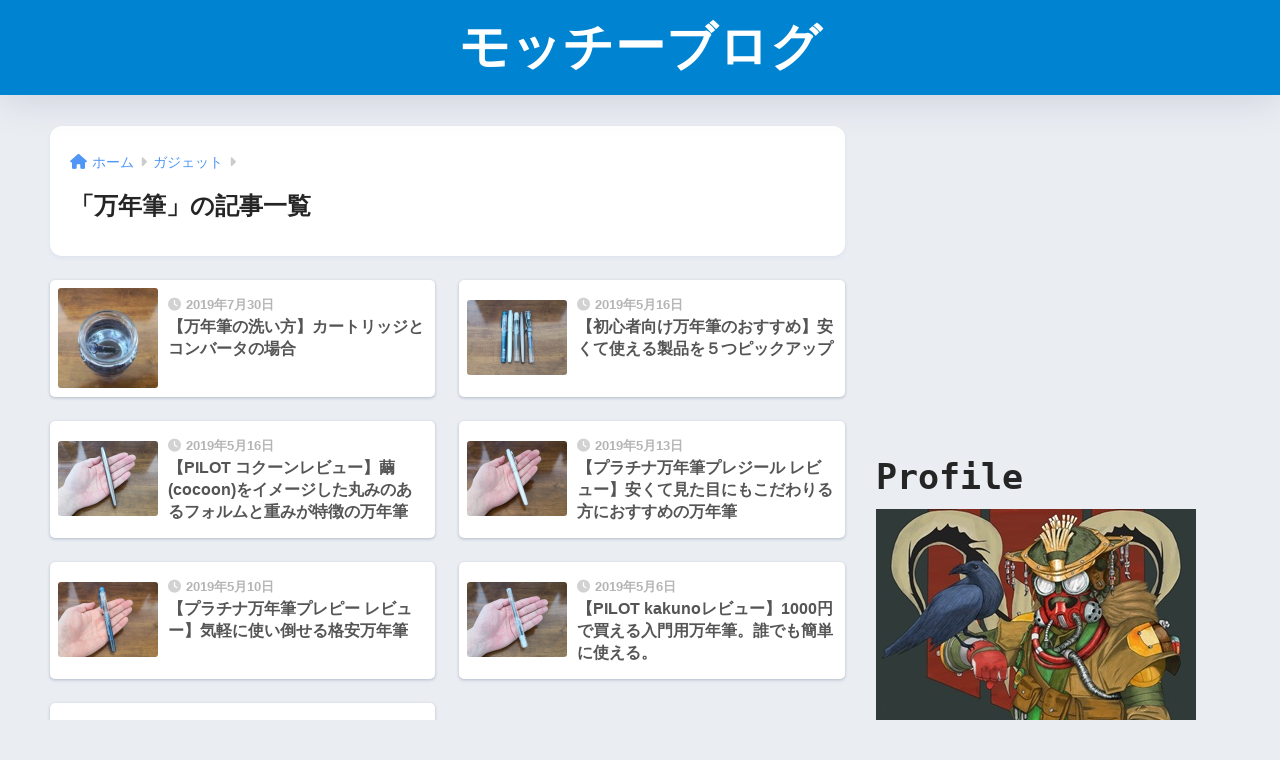

--- FILE ---
content_type: text/html; charset=utf-8
request_url: https://www.google.com/recaptcha/api2/aframe
body_size: 250
content:
<!DOCTYPE HTML><html><head><meta http-equiv="content-type" content="text/html; charset=UTF-8"></head><body><script nonce="_JHTXd3OHinYWz1AcjPYwQ">/** Anti-fraud and anti-abuse applications only. See google.com/recaptcha */ try{var clients={'sodar':'https://pagead2.googlesyndication.com/pagead/sodar?'};window.addEventListener("message",function(a){try{if(a.source===window.parent){var b=JSON.parse(a.data);var c=clients[b['id']];if(c){var d=document.createElement('img');d.src=c+b['params']+'&rc='+(localStorage.getItem("rc::a")?sessionStorage.getItem("rc::b"):"");window.document.body.appendChild(d);sessionStorage.setItem("rc::e",parseInt(sessionStorage.getItem("rc::e")||0)+1);localStorage.setItem("rc::h",'1768418607089');}}}catch(b){}});window.parent.postMessage("_grecaptcha_ready", "*");}catch(b){}</script></body></html>

--- FILE ---
content_type: application/javascript; charset=utf-8;
request_url: https://dalc.valuecommerce.com/app3?p=885602087&_s=https%3A%2F%2Ffragments-t.com%2Fcategory%2Fgadget%2Ffountain-pen&vf=iVBORw0KGgoAAAANSUhEUgAAAAMAAAADCAYAAABWKLW%2FAAAAMElEQVQYV2NkFGP4nxH4luHITDkGxqkOzP%2Br5ncy%2FF5dycC4m6vrf8CzGAZ5ASkGABlRDfywuQv1AAAAAElFTkSuQmCC
body_size: 814
content:
vc_linkswitch_callback({"t":"6967ed2e","r":"aWftLgALFMMDD9-MCooAHwqKC5Y86w","ub":"aWftLQALlUADD9%2BMCooFuwqKC%2FDmKg%3D%3D","vcid":"bOUCY0SEAkXXhHKGM7_e0i8PHkOn9f5TLSIRAB3QBMB89C9n8Lyy5OKEsOyGNDQxhJDd9Ttv82E","vcpub":"0.726211","mini-shopping.yahoo.co.jp":{"a":"2695956","m":"2201292","g":"e286e4538e"},"shopping.geocities.jp":{"a":"2695956","m":"2201292","g":"e286e4538e"},"l":4,"shopping.yahoo.co.jp":{"a":"2695956","m":"2201292","g":"e286e4538e"},"p":885602087,"paypaymall.yahoo.co.jp":{"a":"2695956","m":"2201292","g":"e286e4538e"},"s":3401786,"skyticket.jp":{"a":"2216077","m":"2333182","g":"a20b798fa1","sp":"ad%3DVC_sky_dom"},"approach.yahoo.co.jp":{"a":"2695956","m":"2201292","g":"e286e4538e"},"paypaystep.yahoo.co.jp":{"a":"2695956","m":"2201292","g":"e286e4538e"}})